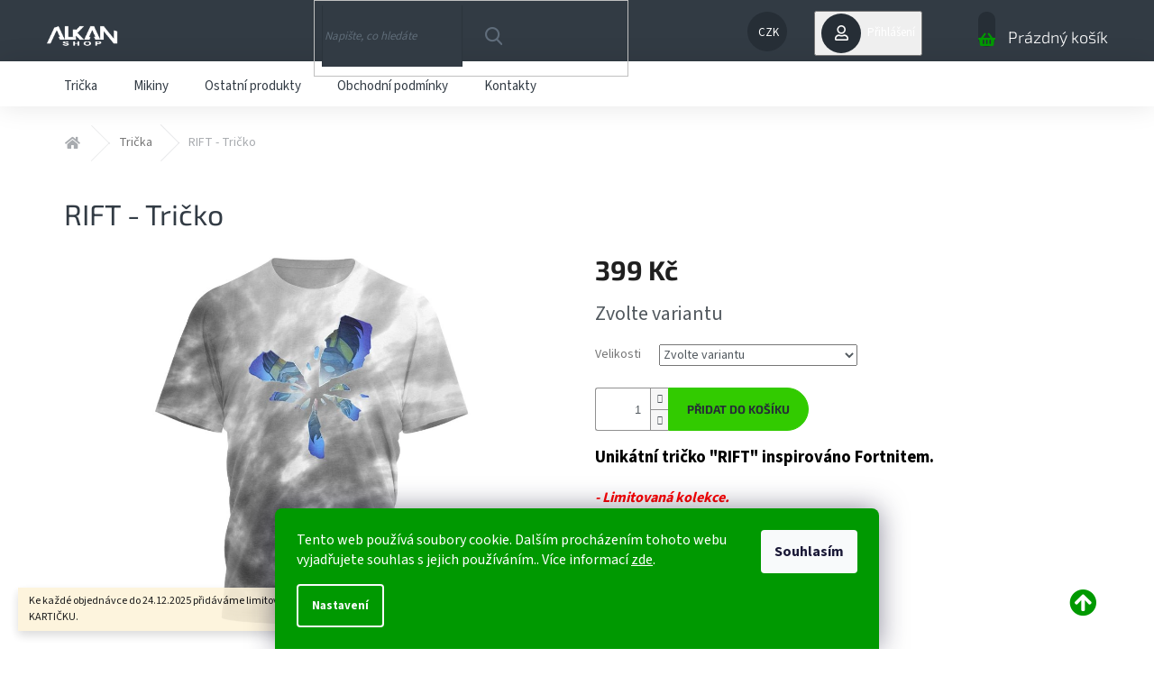

--- FILE ---
content_type: text/html; charset=utf-8
request_url: https://www.alkan.shop/rift/
body_size: 17000
content:
<!doctype html><html lang="cs" dir="ltr" class="header-background-light external-fonts-loaded"><head><meta charset="utf-8" /><meta name="viewport" content="width=device-width,initial-scale=1" /><title>RIFT - Tričko - Alkan.shop</title><link rel="preconnect" href="https://cdn.myshoptet.com" /><link rel="dns-prefetch" href="https://cdn.myshoptet.com" /><link rel="preload" href="https://cdn.myshoptet.com/prj/dist/master/cms/libs/jquery/jquery-1.11.3.min.js" as="script" /><link href="https://cdn.myshoptet.com/prj/dist/master/cms/templates/frontend_templates/shared/css/font-face/source-sans-3.css" rel="stylesheet"><link href="https://cdn.myshoptet.com/prj/dist/master/cms/templates/frontend_templates/shared/css/font-face/exo-2.css" rel="stylesheet"><link href="https://cdn.myshoptet.com/prj/dist/master/shop/dist/font-shoptet-11.css.62c94c7785ff2cea73b2.css" rel="stylesheet"><script>
dataLayer = [];
dataLayer.push({'shoptet' : {
    "pageId": 734,
    "pageType": "productDetail",
    "currency": "CZK",
    "currencyInfo": {
        "decimalSeparator": ",",
        "exchangeRate": 1,
        "priceDecimalPlaces": 2,
        "symbol": "K\u010d",
        "symbolLeft": 0,
        "thousandSeparator": " "
    },
    "language": "cs",
    "projectId": 332595,
    "product": {
        "id": 74,
        "guid": "cbdd64da-2a96-11eb-8531-0cc47a6c9370",
        "hasVariants": true,
        "codes": [
            {
                "code": "74\/9\/1"
            },
            {
                "code": "74\/12\/"
            },
            {
                "code": "74\/XS"
            },
            {
                "code": "74\/S"
            },
            {
                "code": "74\/M"
            },
            {
                "code": "74\/L"
            },
            {
                "code": "74\/XL"
            },
            {
                "code": "74\/XXX"
            },
            {
                "code": "74\/XXL"
            }
        ],
        "name": "RIFT - Tri\u010dko",
        "appendix": "",
        "weight": 0.20000000000000001,
        "currentCategory": "Tri\u010dka",
        "currentCategoryGuid": "ac08bb35-e49d-11eb-ac23-ac1f6b0076ec",
        "defaultCategory": "Tri\u010dka",
        "defaultCategoryGuid": "ac08bb35-e49d-11eb-ac23-ac1f6b0076ec",
        "currency": "CZK",
        "priceWithVat": 399
    },
    "stocks": [
        {
            "id": "ext",
            "title": "Sklad",
            "isDeliveryPoint": 0,
            "visibleOnEshop": 1
        }
    ],
    "cartInfo": {
        "id": null,
        "freeShipping": false,
        "freeShippingFrom": null,
        "leftToFreeGift": {
            "formattedPrice": "0 K\u010d",
            "priceLeft": 0
        },
        "freeGift": false,
        "leftToFreeShipping": {
            "priceLeft": null,
            "dependOnRegion": null,
            "formattedPrice": null
        },
        "discountCoupon": [],
        "getNoBillingShippingPrice": {
            "withoutVat": 0,
            "vat": 0,
            "withVat": 0
        },
        "cartItems": [],
        "taxMode": "ORDINARY"
    },
    "cart": [],
    "customer": {
        "priceRatio": 1,
        "priceListId": 1,
        "groupId": null,
        "registered": false,
        "mainAccount": false
    }
}});
dataLayer.push({'cookie_consent' : {
    "marketing": "denied",
    "analytics": "denied"
}});
document.addEventListener('DOMContentLoaded', function() {
    shoptet.consent.onAccept(function(agreements) {
        if (agreements.length == 0) {
            return;
        }
        dataLayer.push({
            'cookie_consent' : {
                'marketing' : (agreements.includes(shoptet.config.cookiesConsentOptPersonalisation)
                    ? 'granted' : 'denied'),
                'analytics': (agreements.includes(shoptet.config.cookiesConsentOptAnalytics)
                    ? 'granted' : 'denied')
            },
            'event': 'cookie_consent'
        });
    });
});
</script>
<meta property="og:type" content="website"><meta property="og:site_name" content="alkan.shop"><meta property="og:url" content="https://www.alkan.shop/rift/"><meta property="og:title" content="RIFT - Tričko - Alkan.shop"><meta name="author" content="Alkan.shop"><meta name="web_author" content="Shoptet.cz"><meta name="dcterms.rightsHolder" content="www.alkan.shop"><meta name="robots" content="index,follow"><meta property="og:image" content="https://cdn.myshoptet.com/usr/www.alkan.shop/user/shop/big/74_triko-rift.png?61182258"><meta property="og:description" content='RIFT - Tričko. Unikátní tričko "RIFT" inspirováno Fortnitem.- Limitovaná kolekce.Po vyprodání se už nikdy nenaskladní.'><meta name="description" content='RIFT - Tričko. Unikátní tričko "RIFT" inspirováno Fortnitem.- Limitovaná kolekce.Po vyprodání se už nikdy nenaskladní.'><meta property="product:price:amount" content="399"><meta property="product:price:currency" content="CZK"><style>:root {--color-primary: #009901;--color-primary-h: 120;--color-primary-s: 100%;--color-primary-l: 30%;--color-primary-hover: #32cb00;--color-primary-hover-h: 105;--color-primary-hover-s: 100%;--color-primary-hover-l: 40%;--color-secondary: #32cb00;--color-secondary-h: 105;--color-secondary-s: 100%;--color-secondary-l: 40%;--color-secondary-hover: #000000;--color-secondary-hover-h: 0;--color-secondary-hover-s: 0%;--color-secondary-hover-l: 0%;--color-tertiary: #32cb00;--color-tertiary-h: 105;--color-tertiary-s: 100%;--color-tertiary-l: 40%;--color-tertiary-hover: #32cb00;--color-tertiary-hover-h: 105;--color-tertiary-hover-s: 100%;--color-tertiary-hover-l: 40%;--color-header-background: #ffffff;--template-font: "Source Sans 3";--template-headings-font: "Exo 2";--header-background-url: none;--cookies-notice-background: #1A1937;--cookies-notice-color: #F8FAFB;--cookies-notice-button-hover: #f5f5f5;--cookies-notice-link-hover: #27263f;--templates-update-management-preview-mode-content: "Náhled aktualizací šablony je aktivní pro váš prohlížeč."}</style>
    
    <link href="https://cdn.myshoptet.com/prj/dist/master/shop/dist/main-11.less.5a24dcbbdabfd189c152.css" rel="stylesheet" />
        
    <script>var shoptet = shoptet || {};</script>
    <script src="https://cdn.myshoptet.com/prj/dist/master/shop/dist/main-3g-header.js.27c4444ba5dd6be3416d.js"></script>
<!-- User include --><!-- service 437(91) html code header -->
<link rel="stylesheet" href="https://shoptet.tomashlad.eu/user/documents/modul/amber/19011701.css">
<script src="https://shoptet.tomashlad.eu/user/documents/modul/amber/30121802.js"></script>
<link rel="stylesheet" href="https://use.fontawesome.com/releases/v5.6.3/css/all.css">

<style>
.not-working {background-color: black;color:white;width:100%;height:100%;position:fixed;top:0;left:0;z-index:9999999;text-align:center;padding:50px;}
.fade {transition:none;}
.footer-links-icons {display:none;}
.cart-free-shipping {display: flex;position:relative;bottom:0;width:100%;}
.cart-widget-button {padding: 0;}
.cart-free-shipping>div {width: 100%;padding: 10px;}
.p:hover .btn-cart {color: white;}
</style>
<link rel="stylesheet" href="https://cdn.myshoptet.com/usr/shoptet.tomashlad.eu/user/documents/extras/amber/amber-new.css?v=0004"/>
<!-- project html code header -->
<style>
    .latest-contribution-wrapper {
        display: none;
    }
.siteCookies__form {
    background-color: #009901;
}
.siteCookies__text, .siteCookies__text a {
    color: #fff;
}
.homepage-group-title.homepage-products-heading-4.h4 {
    display: none;
}
</style>
<!-- /User include --><link rel="shortcut icon" href="/favicon.ico" type="image/x-icon" /><link rel="canonical" href="https://www.alkan.shop/rift/" />    <!-- Global site tag (gtag.js) - Google Analytics -->
    <script async src="https://www.googletagmanager.com/gtag/js?id=G-7ZESX5D4TT"></script>
    <script>
        
        window.dataLayer = window.dataLayer || [];
        function gtag(){dataLayer.push(arguments);}
        

                    console.debug('default consent data');

            gtag('consent', 'default', {"ad_storage":"denied","analytics_storage":"denied","ad_user_data":"denied","ad_personalization":"denied","wait_for_update":500});
            dataLayer.push({
                'event': 'default_consent'
            });
        
        gtag('js', new Date());

        
                gtag('config', 'G-7ZESX5D4TT', {"groups":"GA4","send_page_view":false,"content_group":"productDetail","currency":"CZK","page_language":"cs"});
        
        
        
        
        
        
                    gtag('event', 'page_view', {"send_to":"GA4","page_language":"cs","content_group":"productDetail","currency":"CZK"});
        
                gtag('set', 'currency', 'CZK');

        gtag('event', 'view_item', {
            "send_to": "UA",
            "items": [
                {
                    "id": "74\/9\/1",
                    "name": "RIFT - Tri\u010dko",
                    "category": "Tri\u010dka",
                                                            "variant": "Velikosti: 9 let",
                                        "price": 329.75
                }
            ]
        });
        
        
        
        
        
                    gtag('event', 'view_item', {"send_to":"GA4","page_language":"cs","content_group":"productDetail","value":329.75,"currency":"CZK","items":[{"item_id":"74\/9\/1","item_name":"RIFT - Tri\u010dko","item_category":"Tri\u010dka","item_variant":"74\/9\/1~Velikosti: 9 let","price":329.75,"quantity":1,"index":0}]});
        
        
        
        
        
        
        
        document.addEventListener('DOMContentLoaded', function() {
            if (typeof shoptet.tracking !== 'undefined') {
                for (var id in shoptet.tracking.bannersList) {
                    gtag('event', 'view_promotion', {
                        "send_to": "UA",
                        "promotions": [
                            {
                                "id": shoptet.tracking.bannersList[id].id,
                                "name": shoptet.tracking.bannersList[id].name,
                                "position": shoptet.tracking.bannersList[id].position
                            }
                        ]
                    });
                }
            }

            shoptet.consent.onAccept(function(agreements) {
                if (agreements.length !== 0) {
                    console.debug('gtag consent accept');
                    var gtagConsentPayload =  {
                        'ad_storage': agreements.includes(shoptet.config.cookiesConsentOptPersonalisation)
                            ? 'granted' : 'denied',
                        'analytics_storage': agreements.includes(shoptet.config.cookiesConsentOptAnalytics)
                            ? 'granted' : 'denied',
                                                                                                'ad_user_data': agreements.includes(shoptet.config.cookiesConsentOptPersonalisation)
                            ? 'granted' : 'denied',
                        'ad_personalization': agreements.includes(shoptet.config.cookiesConsentOptPersonalisation)
                            ? 'granted' : 'denied',
                        };
                    console.debug('update consent data', gtagConsentPayload);
                    gtag('consent', 'update', gtagConsentPayload);
                    dataLayer.push(
                        { 'event': 'update_consent' }
                    );
                }
            });
        });
    </script>
</head><body class="desktop id-734 in-tricka template-11 type-product type-detail one-column-body columns-3 ums_forms_redesign--off ums_a11y_category_page--on ums_discussion_rating_forms--off ums_flags_display_unification--on ums_a11y_login--on mobile-header-version-0"><noscript>
    <style>
        #header {
            padding-top: 0;
            position: relative !important;
            top: 0;
        }
        .header-navigation {
            position: relative !important;
        }
        .overall-wrapper {
            margin: 0 !important;
        }
        body:not(.ready) {
            visibility: visible !important;
        }
    </style>
    <div class="no-javascript">
        <div class="no-javascript__title">Musíte změnit nastavení vašeho prohlížeče</div>
        <div class="no-javascript__text">Podívejte se na: <a href="https://www.google.com/support/bin/answer.py?answer=23852">Jak povolit JavaScript ve vašem prohlížeči</a>.</div>
        <div class="no-javascript__text">Pokud používáte software na blokování reklam, může být nutné povolit JavaScript z této stránky.</div>
        <div class="no-javascript__text">Děkujeme.</div>
    </div>
</noscript>

        <div id="fb-root"></div>
        <script>
            window.fbAsyncInit = function() {
                FB.init({
                    autoLogAppEvents : true,
                    xfbml            : true,
                    version          : 'v24.0'
                });
            };
        </script>
        <script async defer crossorigin="anonymous" src="https://connect.facebook.net/cs_CZ/sdk.js#xfbml=1&version=v24.0"></script>    <div class="siteCookies siteCookies--bottom siteCookies--dark js-siteCookies" role="dialog" data-testid="cookiesPopup" data-nosnippet>
        <div class="siteCookies__form">
            <div class="siteCookies__content">
                <div class="siteCookies__text">
                    Tento web používá soubory cookie. Dalším procházením tohoto webu vyjadřujete souhlas s jejich používáním.. Více informací <a href="http://www.alkan.shop/podminky-ochrany-osobnich-udaju/" target="\">zde</a>.
                </div>
                <p class="siteCookies__links">
                    <button class="siteCookies__link js-cookies-settings" aria-label="Nastavení cookies" data-testid="cookiesSettings">Nastavení</button>
                </p>
            </div>
            <div class="siteCookies__buttonWrap">
                                <button class="siteCookies__button js-cookiesConsentSubmit" value="all" aria-label="Přijmout cookies" data-testid="buttonCookiesAccept">Souhlasím</button>
            </div>
        </div>
        <script>
            document.addEventListener("DOMContentLoaded", () => {
                const siteCookies = document.querySelector('.js-siteCookies');
                document.addEventListener("scroll", shoptet.common.throttle(() => {
                    const st = document.documentElement.scrollTop;
                    if (st > 1) {
                        siteCookies.classList.add('siteCookies--scrolled');
                    } else {
                        siteCookies.classList.remove('siteCookies--scrolled');
                    }
                }, 100));
            });
        </script>
    </div>
<a href="#content" class="skip-link sr-only">Přejít na obsah</a><div class="overall-wrapper"><div class="site-msg information"><div class="container"><div class="text">Ke každé objednávce do 24.12.2025 přidáváme limitovanou PODPISOVOU VÁNOČNÍ KARTIČKU.</div><div class="close js-close-information-msg"></div></div></div><div class="user-action"><div class="container">
    <div class="user-action-in">
                    <div id="login" class="user-action-login popup-widget login-widget" role="dialog" aria-labelledby="loginHeading">
        <div class="popup-widget-inner">
                            <h2 id="loginHeading">Přihlášení k vašemu účtu</h2><div id="customerLogin"><form action="/action/Customer/Login/" method="post" id="formLoginIncluded" class="csrf-enabled formLogin" data-testid="formLogin"><input type="hidden" name="referer" value="" /><div class="form-group"><div class="input-wrapper email js-validated-element-wrapper no-label"><input type="email" name="email" class="form-control" autofocus placeholder="E-mailová adresa (např. jan@novak.cz)" data-testid="inputEmail" autocomplete="email" required /></div></div><div class="form-group"><div class="input-wrapper password js-validated-element-wrapper no-label"><input type="password" name="password" class="form-control" placeholder="Heslo" data-testid="inputPassword" autocomplete="current-password" required /><span class="no-display">Nemůžete vyplnit toto pole</span><input type="text" name="surname" value="" class="no-display" /></div></div><div class="form-group"><div class="login-wrapper"><button type="submit" class="btn btn-secondary btn-text btn-login" data-testid="buttonSubmit">Přihlásit se</button><div class="password-helper"><a href="/registrace/" data-testid="signup" rel="nofollow">Nová registrace</a><a href="/klient/zapomenute-heslo/" rel="nofollow">Zapomenuté heslo</a></div></div></div></form>
</div>                    </div>
    </div>

                            <div id="cart-widget" class="user-action-cart popup-widget cart-widget loader-wrapper" data-testid="popupCartWidget" role="dialog" aria-hidden="true">
    <div class="popup-widget-inner cart-widget-inner place-cart-here">
        <div class="loader-overlay">
            <div class="loader"></div>
        </div>
    </div>

    <div class="cart-widget-button">
        <a href="/kosik/" class="btn btn-conversion" id="continue-order-button" rel="nofollow" data-testid="buttonNextStep">Pokračovat do košíku</a>
    </div>
</div>
            </div>
</div>
</div><div class="top-navigation-bar" data-testid="topNavigationBar">

    <div class="container">

        <div class="top-navigation-contacts">
            <strong>Zákaznická podpora:</strong><a href="tel:731878000" class="project-phone" aria-label="Zavolat na 731878000" data-testid="contactboxPhone"><span>731 878 000</span></a><a href="mailto:alkanshop@seznam.cz" class="project-email" data-testid="contactboxEmail"><span>alkanshop@seznam.cz</span></a>        </div>

                            <div class="top-navigation-menu">
                <div class="top-navigation-menu-trigger"></div>
                <ul class="top-navigation-bar-menu">
                                            <li class="top-navigation-menu-item-39">
                            <a href="/obchodni-podminky/">Obchodní podmínky</a>
                        </li>
                                            <li class="top-navigation-menu-item-691">
                            <a href="/ochrana-osobnich-udaju/">Ochrana osobních údajů </a>
                        </li>
                                            <li class="top-navigation-menu-item-695">
                            <a href="/reklamace-a-vraceni-zbozi/">Reklamace a vrácení zboží</a>
                        </li>
                                            <li class="top-navigation-menu-item-29">
                            <a href="/kontakty/">Kontakty</a>
                        </li>
                                    </ul>
                <ul class="top-navigation-bar-menu-helper"></ul>
            </div>
        
        <div class="top-navigation-tools">
            <div class="responsive-tools">
                <a href="#" class="toggle-window" data-target="search" aria-label="Hledat" data-testid="linkSearchIcon"></a>
                                                            <a href="#" class="toggle-window" data-target="login"></a>
                                                    <a href="#" class="toggle-window" data-target="navigation" aria-label="Menu" data-testid="hamburgerMenu"></a>
            </div>
                <div class="dropdown">
        <span>Ceny v:</span>
        <button id="topNavigationDropdown" type="button" data-toggle="dropdown" aria-haspopup="true" aria-expanded="false">
            CZK
            <span class="caret"></span>
        </button>
        <ul class="dropdown-menu" aria-labelledby="topNavigationDropdown"><li><a href="/action/Currency/changeCurrency/?currencyCode=CZK" rel="nofollow">CZK</a></li><li><a href="/action/Currency/changeCurrency/?currencyCode=EUR" rel="nofollow">EUR</a></li></ul>
    </div>
            <button class="top-nav-button top-nav-button-login toggle-window" type="button" data-target="login" aria-haspopup="dialog" aria-controls="login" aria-expanded="false" data-testid="signin"><span>Přihlášení</span></button>        </div>

    </div>

</div>
<header id="header"><div class="container navigation-wrapper">
    <div class="header-top">
        <div class="site-name-wrapper">
            <div class="site-name"><a href="/" data-testid="linkWebsiteLogo"><img src="https://cdn.myshoptet.com/usr/www.alkan.shop/user/logos/alkanshop_napis_(1).png" alt="Alkan.shop" fetchpriority="low" /></a></div>        </div>
        <div class="search" itemscope itemtype="https://schema.org/WebSite">
            <meta itemprop="headline" content="Trička"/><meta itemprop="url" content="https://www.alkan.shop"/><meta itemprop="text" content="RIFT - Tričko. Unikátní tričko &amp;quot;RIFT&amp;quot; inspirováno Fortnitem.- Limitovaná kolekce.Po vyprodání se už nikdy nenaskladní."/>            <form action="/action/ProductSearch/prepareString/" method="post"
    id="formSearchForm" class="search-form compact-form js-search-main"
    itemprop="potentialAction" itemscope itemtype="https://schema.org/SearchAction" data-testid="searchForm">
    <fieldset>
        <meta itemprop="target"
            content="https://www.alkan.shop/vyhledavani/?string={string}"/>
        <input type="hidden" name="language" value="cs"/>
        
            
<input
    type="search"
    name="string"
        class="query-input form-control search-input js-search-input"
    placeholder="Napište, co hledáte"
    autocomplete="off"
    required
    itemprop="query-input"
    aria-label="Vyhledávání"
    data-testid="searchInput"
>
            <button type="submit" class="btn btn-default" data-testid="searchBtn">Hledat</button>
        
    </fieldset>
</form>
        </div>
        <div class="navigation-buttons">
                
    <a href="/kosik/" class="btn btn-icon toggle-window cart-count" data-target="cart" data-hover="true" data-redirect="true" data-testid="headerCart" rel="nofollow" aria-haspopup="dialog" aria-expanded="false" aria-controls="cart-widget">
        
                <span class="sr-only">Nákupní košík</span>
        
            <span class="cart-price visible-lg-inline-block" data-testid="headerCartPrice">
                                    Prázdný košík                            </span>
        
    
            </a>
        </div>
    </div>
    <nav id="navigation" aria-label="Hlavní menu" data-collapsible="true"><div class="navigation-in menu"><ul class="menu-level-1" role="menubar" data-testid="headerMenuItems"><li class="menu-item-734" role="none"><a href="/tricka/" class="active" data-testid="headerMenuItem" role="menuitem" aria-expanded="false"><b>Trička</b></a></li>
<li class="menu-item-731" role="none"><a href="/mikiny/" data-testid="headerMenuItem" role="menuitem" aria-expanded="false"><b>Mikiny</b></a></li>
<li class="menu-item-737" role="none"><a href="/ostatni-produkty/" data-testid="headerMenuItem" role="menuitem" aria-expanded="false"><b>Ostatní produkty</b></a></li>
<li class="menu-item-39" role="none"><a href="/obchodni-podminky/" data-testid="headerMenuItem" role="menuitem" aria-expanded="false"><b>Obchodní podmínky</b></a></li>
<li class="menu-item-29" role="none"><a href="/kontakty/" data-testid="headerMenuItem" role="menuitem" aria-expanded="false"><b>Kontakty</b></a></li>
</ul></div><span class="navigation-close"></span></nav><div class="menu-helper" data-testid="hamburgerMenu"><span>Více</span></div>
</div></header><!-- / header -->


                    <div class="container breadcrumbs-wrapper">
            <div class="breadcrumbs navigation-home-icon-wrapper" itemscope itemtype="https://schema.org/BreadcrumbList">
                                                                            <span id="navigation-first" data-basetitle="Alkan.shop" itemprop="itemListElement" itemscope itemtype="https://schema.org/ListItem">
                <a href="/" itemprop="item" class="navigation-home-icon"><span class="sr-only" itemprop="name">Domů</span></a>
                <span class="navigation-bullet">/</span>
                <meta itemprop="position" content="1" />
            </span>
                                <span id="navigation-1" itemprop="itemListElement" itemscope itemtype="https://schema.org/ListItem">
                <a href="/tricka/" itemprop="item" data-testid="breadcrumbsSecondLevel"><span itemprop="name">Trička</span></a>
                <span class="navigation-bullet">/</span>
                <meta itemprop="position" content="2" />
            </span>
                                            <span id="navigation-2" itemprop="itemListElement" itemscope itemtype="https://schema.org/ListItem" data-testid="breadcrumbsLastLevel">
                <meta itemprop="item" content="https://www.alkan.shop/rift/" />
                <meta itemprop="position" content="3" />
                <span itemprop="name" data-title="RIFT - Tričko">RIFT - Tričko <span class="appendix"></span></span>
            </span>
            </div>
        </div>
    
<div id="content-wrapper" class="container content-wrapper">
    
    <div class="content-wrapper-in">
                <main id="content" class="content wide">
                                                        <script>
            
            var shoptet = shoptet || {};
            shoptet.variantsUnavailable = shoptet.variantsUnavailable || {};
            
            shoptet.variantsUnavailable.availableVariantsResource = ["17-71","17-41","17-44","17-47","17-50","17-53","17-56","17-59","17-74"]
        </script>
                                                                                                                                                                                                                                                                        
<div class="p-detail" itemscope itemtype="https://schema.org/Product">

    
    <meta itemprop="name" content="RIFT - Tričko" />
    <meta itemprop="category" content="Úvodní stránka &gt; Trička &gt; RIFT - Tričko" />
    <meta itemprop="url" content="https://www.alkan.shop/rift/" />
    <meta itemprop="image" content="https://cdn.myshoptet.com/usr/www.alkan.shop/user/shop/big/74_triko-rift.png?61182258" />
            <meta itemprop="description" content="Unikátní tričko &quot;RIFT&quot; inspirováno Fortnitem.- Limitovaná kolekce.Po vyprodání se už nikdy nenaskladní." />
                                                                                                                                                                                                            
        <div class="p-detail-inner">

        <div class="p-detail-inner-header">
            <h1>
                  RIFT - Tričko            </h1>

                    </div>

        <form action="/action/Cart/addCartItem/" method="post" id="product-detail-form" class="pr-action csrf-enabled" data-testid="formProduct">

            <meta itemprop="productID" content="74" /><meta itemprop="identifier" content="cbdd64da-2a96-11eb-8531-0cc47a6c9370" /><span itemprop="offers" itemscope itemtype="https://schema.org/Offer"><meta itemprop="sku" content="74/9/1" /><link itemprop="availability" href="https://schema.org/OutOfStock" /><meta itemprop="url" content="https://www.alkan.shop/rift/" /><meta itemprop="price" content="399.00" /><meta itemprop="priceCurrency" content="CZK" /><link itemprop="itemCondition" href="https://schema.org/NewCondition" /></span><span itemprop="offers" itemscope itemtype="https://schema.org/Offer"><meta itemprop="sku" content="74/XS" /><link itemprop="availability" href="https://schema.org/OutOfStock" /><meta itemprop="url" content="https://www.alkan.shop/rift/" /><meta itemprop="price" content="399.00" /><meta itemprop="priceCurrency" content="CZK" /><link itemprop="itemCondition" href="https://schema.org/NewCondition" /></span><span itemprop="offers" itemscope itemtype="https://schema.org/Offer"><meta itemprop="sku" content="74/S" /><link itemprop="availability" href="https://schema.org/OutOfStock" /><meta itemprop="url" content="https://www.alkan.shop/rift/" /><meta itemprop="price" content="399.00" /><meta itemprop="priceCurrency" content="CZK" /><link itemprop="itemCondition" href="https://schema.org/NewCondition" /></span><span itemprop="offers" itemscope itemtype="https://schema.org/Offer"><meta itemprop="sku" content="74/M" /><link itemprop="availability" href="https://schema.org/OutOfStock" /><meta itemprop="url" content="https://www.alkan.shop/rift/" /><meta itemprop="price" content="399.00" /><meta itemprop="priceCurrency" content="CZK" /><link itemprop="itemCondition" href="https://schema.org/NewCondition" /></span><span itemprop="offers" itemscope itemtype="https://schema.org/Offer"><meta itemprop="sku" content="74/L" /><link itemprop="availability" href="https://schema.org/OutOfStock" /><meta itemprop="url" content="https://www.alkan.shop/rift/" /><meta itemprop="price" content="399.00" /><meta itemprop="priceCurrency" content="CZK" /><link itemprop="itemCondition" href="https://schema.org/NewCondition" /></span><span itemprop="offers" itemscope itemtype="https://schema.org/Offer"><meta itemprop="sku" content="74/XL" /><link itemprop="availability" href="https://schema.org/OutOfStock" /><meta itemprop="url" content="https://www.alkan.shop/rift/" /><meta itemprop="price" content="399.00" /><meta itemprop="priceCurrency" content="CZK" /><link itemprop="itemCondition" href="https://schema.org/NewCondition" /></span><span itemprop="offers" itemscope itemtype="https://schema.org/Offer"><meta itemprop="sku" content="74/XXL" /><link itemprop="availability" href="https://schema.org/OutOfStock" /><meta itemprop="url" content="https://www.alkan.shop/rift/" /><meta itemprop="price" content="399.00" /><meta itemprop="priceCurrency" content="CZK" /><link itemprop="itemCondition" href="https://schema.org/NewCondition" /></span><span itemprop="offers" itemscope itemtype="https://schema.org/Offer"><meta itemprop="sku" content="74/XXX" /><link itemprop="availability" href="https://schema.org/OutOfStock" /><meta itemprop="url" content="https://www.alkan.shop/rift/" /><meta itemprop="price" content="399.00" /><meta itemprop="priceCurrency" content="CZK" /><link itemprop="itemCondition" href="https://schema.org/NewCondition" /></span><span itemprop="offers" itemscope itemtype="https://schema.org/Offer"><meta itemprop="sku" content="74/12/" /><link itemprop="availability" href="https://schema.org/OutOfStock" /><meta itemprop="url" content="https://www.alkan.shop/rift/" /><meta itemprop="price" content="399.00" /><meta itemprop="priceCurrency" content="CZK" /><link itemprop="itemCondition" href="https://schema.org/NewCondition" /></span><input type="hidden" name="productId" value="74" /><input type="hidden" name="priceId" value="212" /><input type="hidden" name="language" value="cs" />

            <div class="row product-top">

                <div class="col-xs-12">

                    <div class="p-detail-info">
                        
                        
                        
                    </div>

                </div>

                <div class="col-xs-12 col-lg-6 p-image-wrapper">

                    
                    <div class="p-image" style="" data-testid="mainImage">

                        

    


                        

<a href="https://cdn.myshoptet.com/usr/www.alkan.shop/user/shop/big/74_triko-rift.png?61182258" class="p-main-image cloud-zoom" data-href="https://cdn.myshoptet.com/usr/www.alkan.shop/user/shop/orig/74_triko-rift.png?61182258"><img src="https://cdn.myshoptet.com/usr/www.alkan.shop/user/shop/big/74_triko-rift.png?61182258" alt="Triko Rift" width="1024" height="768"  fetchpriority="high" />
</a>                    </div>

                    
    <div class="p-thumbnails-wrapper">

        <div class="p-thumbnails">

            <div class="p-thumbnails-inner">

                <div>
                                                                                        <a href="https://cdn.myshoptet.com/usr/www.alkan.shop/user/shop/big/74_triko-rift.png?61182258" class="p-thumbnail highlighted">
                            <img src="data:image/svg+xml,%3Csvg%20width%3D%22100%22%20height%3D%22100%22%20xmlns%3D%22http%3A%2F%2Fwww.w3.org%2F2000%2Fsvg%22%3E%3C%2Fsvg%3E" alt="Triko Rift" width="100" height="100"  data-src="https://cdn.myshoptet.com/usr/www.alkan.shop/user/shop/related/74_triko-rift.png?61182258" fetchpriority="low" />
                        </a>
                        <a href="https://cdn.myshoptet.com/usr/www.alkan.shop/user/shop/big/74_triko-rift.png?61182258" class="cbox-gal" data-gallery="lightbox[gallery]" data-alt="Triko Rift"></a>
                                                                    <a href="https://cdn.myshoptet.com/usr/www.alkan.shop/user/shop/big/74_image1.jpg?61182258" class="p-thumbnail">
                            <img src="data:image/svg+xml,%3Csvg%20width%3D%22100%22%20height%3D%22100%22%20xmlns%3D%22http%3A%2F%2Fwww.w3.org%2F2000%2Fsvg%22%3E%3C%2Fsvg%3E" alt="image1" width="100" height="100"  data-src="https://cdn.myshoptet.com/usr/www.alkan.shop/user/shop/related/74_image1.jpg?61182258" fetchpriority="low" />
                        </a>
                        <a href="https://cdn.myshoptet.com/usr/www.alkan.shop/user/shop/big/74_image1.jpg?61182258" class="cbox-gal" data-gallery="lightbox[gallery]" data-alt="image1"></a>
                                                                    <a href="https://cdn.myshoptet.com/usr/www.alkan.shop/user/shop/big/74-1_image0.jpg?61182258" class="p-thumbnail">
                            <img src="data:image/svg+xml,%3Csvg%20width%3D%22100%22%20height%3D%22100%22%20xmlns%3D%22http%3A%2F%2Fwww.w3.org%2F2000%2Fsvg%22%3E%3C%2Fsvg%3E" alt="image0" width="100" height="100"  data-src="https://cdn.myshoptet.com/usr/www.alkan.shop/user/shop/related/74-1_image0.jpg?61182258" fetchpriority="low" />
                        </a>
                        <a href="https://cdn.myshoptet.com/usr/www.alkan.shop/user/shop/big/74-1_image0.jpg?61182258" class="cbox-gal" data-gallery="lightbox[gallery]" data-alt="image0"></a>
                                    </div>

            </div>

            <a href="#" class="thumbnail-prev"></a>
            <a href="#" class="thumbnail-next"></a>

        </div>

    </div>


                </div>

                <div class="col-xs-12 col-lg-6 p-info-wrapper">

                    
                    
                        <div class="p-final-price-wrapper">

                                                                                    <strong class="price-final" data-testid="productCardPrice">
                        <span class="price-final-holder">
                    399 Kč
    

            </span>
            </strong>
                                                            <span class="price-measure">
                    
                        </span>
                            

                        </div>

                    
                    
                                                                                    <div class="availability-value" title="Dostupnost">
                                    

                                                <span class="parameter-dependent
 no-display 17-71">
                <span class="availability-label" style="color: #cb0000">
                                            Vyprodáno
                                    </span>
                            </span>
                                            <span class="parameter-dependent
 no-display 17-41">
                <span class="availability-label" style="color: #cb0000">
                                            Vyprodáno
                                    </span>
                            </span>
                                            <span class="parameter-dependent
 no-display 17-44">
                <span class="availability-label" style="color: #cb0000">
                                            Vyprodáno
                                    </span>
                            </span>
                                            <span class="parameter-dependent
 no-display 17-47">
                <span class="availability-label" style="color: #cb0000">
                                            Vyprodáno
                                    </span>
                            </span>
                                            <span class="parameter-dependent
 no-display 17-50">
                <span class="availability-label" style="color: #cb0000">
                                            Vyprodáno
                                    </span>
                            </span>
                                            <span class="parameter-dependent
 no-display 17-53">
                <span class="availability-label" style="color: #cb0000">
                                            Vyprodáno
                                    </span>
                            </span>
                                            <span class="parameter-dependent
 no-display 17-56">
                <span class="availability-label" style="color: #cb0000">
                                            Vyprodáno
                                    </span>
                            </span>
                                            <span class="parameter-dependent
 no-display 17-59">
                <span class="availability-label" style="color: #cb0000">
                                            Vyprodáno
                                    </span>
                            </span>
                                            <span class="parameter-dependent
 no-display 17-74">
                <span class="availability-label" style="color: #cb0000">
                                            Vyprodáno
                                    </span>
                            </span>
                <span class="parameter-dependent default-variant">
            <span class="availability-label">
                Zvolte variantu            </span>
        </span>
                                    </div>
                                                    
                        <table class="detail-parameters">
                            <tbody>
                                                                                            <script>
    shoptet.variantsSplit = shoptet.variantsSplit || {};
    shoptet.variantsSplit.necessaryVariantData = {"17-71":{"name":"RIFT - Tri\u010dko","isNotSoldOut":false,"zeroPrice":0,"id":212,"code":"74\/9\/1","price":"399 K\u010d","standardPrice":"0 K\u010d","actionPriceActive":0,"priceUnformatted":399,"variantImage":{"detail":"https:\/\/cdn.myshoptet.com\/usr\/www.alkan.shop\/user\/shop\/detail\/74_triko-rift.png?61182258","detail_small":"https:\/\/cdn.myshoptet.com\/usr\/www.alkan.shop\/user\/shop\/detail_small\/74_triko-rift.png?61182258","cart":"https:\/\/cdn.myshoptet.com\/usr\/www.alkan.shop\/user\/shop\/related\/74_triko-rift.png?61182258","big":"https:\/\/cdn.myshoptet.com\/usr\/www.alkan.shop\/user\/shop\/big\/74_triko-rift.png?61182258"},"freeShipping":0,"freeBilling":0,"decimalCount":0,"availabilityName":"Vyprod\u00e1no","availabilityColor":"#cb0000","minimumAmount":1,"maximumAmount":10,"quantityDiscountDisabled":true},"17-41":{"name":"RIFT - Tri\u010dko","isNotSoldOut":false,"zeroPrice":0,"id":218,"code":"74\/XS","price":"399 K\u010d","standardPrice":"0 K\u010d","actionPriceActive":0,"priceUnformatted":399,"variantImage":{"detail":"https:\/\/cdn.myshoptet.com\/usr\/www.alkan.shop\/user\/shop\/detail\/74_triko-rift.png?61182258","detail_small":"https:\/\/cdn.myshoptet.com\/usr\/www.alkan.shop\/user\/shop\/detail_small\/74_triko-rift.png?61182258","cart":"https:\/\/cdn.myshoptet.com\/usr\/www.alkan.shop\/user\/shop\/related\/74_triko-rift.png?61182258","big":"https:\/\/cdn.myshoptet.com\/usr\/www.alkan.shop\/user\/shop\/big\/74_triko-rift.png?61182258"},"freeShipping":0,"freeBilling":0,"decimalCount":0,"availabilityName":"Vyprod\u00e1no","availabilityColor":"#cb0000","minimumAmount":1,"maximumAmount":10,"quantityDiscountDisabled":true},"17-44":{"name":"RIFT - Tri\u010dko","isNotSoldOut":false,"zeroPrice":0,"id":221,"code":"74\/S","price":"399 K\u010d","standardPrice":"0 K\u010d","actionPriceActive":0,"priceUnformatted":399,"variantImage":{"detail":"https:\/\/cdn.myshoptet.com\/usr\/www.alkan.shop\/user\/shop\/detail\/74_triko-rift.png?61182258","detail_small":"https:\/\/cdn.myshoptet.com\/usr\/www.alkan.shop\/user\/shop\/detail_small\/74_triko-rift.png?61182258","cart":"https:\/\/cdn.myshoptet.com\/usr\/www.alkan.shop\/user\/shop\/related\/74_triko-rift.png?61182258","big":"https:\/\/cdn.myshoptet.com\/usr\/www.alkan.shop\/user\/shop\/big\/74_triko-rift.png?61182258"},"freeShipping":0,"freeBilling":0,"decimalCount":0,"availabilityName":"Vyprod\u00e1no","availabilityColor":"#cb0000","minimumAmount":1,"maximumAmount":10,"quantityDiscountDisabled":true},"17-47":{"name":"RIFT - Tri\u010dko","isNotSoldOut":false,"zeroPrice":0,"id":224,"code":"74\/M","price":"399 K\u010d","standardPrice":"0 K\u010d","actionPriceActive":0,"priceUnformatted":399,"variantImage":{"detail":"https:\/\/cdn.myshoptet.com\/usr\/www.alkan.shop\/user\/shop\/detail\/74_triko-rift.png?61182258","detail_small":"https:\/\/cdn.myshoptet.com\/usr\/www.alkan.shop\/user\/shop\/detail_small\/74_triko-rift.png?61182258","cart":"https:\/\/cdn.myshoptet.com\/usr\/www.alkan.shop\/user\/shop\/related\/74_triko-rift.png?61182258","big":"https:\/\/cdn.myshoptet.com\/usr\/www.alkan.shop\/user\/shop\/big\/74_triko-rift.png?61182258"},"freeShipping":0,"freeBilling":0,"decimalCount":0,"availabilityName":"Vyprod\u00e1no","availabilityColor":"#cb0000","minimumAmount":1,"maximumAmount":10,"quantityDiscountDisabled":true},"17-50":{"name":"RIFT - Tri\u010dko","isNotSoldOut":false,"zeroPrice":0,"id":227,"code":"74\/L","price":"399 K\u010d","standardPrice":"0 K\u010d","actionPriceActive":0,"priceUnformatted":399,"variantImage":{"detail":"https:\/\/cdn.myshoptet.com\/usr\/www.alkan.shop\/user\/shop\/detail\/74_triko-rift.png?61182258","detail_small":"https:\/\/cdn.myshoptet.com\/usr\/www.alkan.shop\/user\/shop\/detail_small\/74_triko-rift.png?61182258","cart":"https:\/\/cdn.myshoptet.com\/usr\/www.alkan.shop\/user\/shop\/related\/74_triko-rift.png?61182258","big":"https:\/\/cdn.myshoptet.com\/usr\/www.alkan.shop\/user\/shop\/big\/74_triko-rift.png?61182258"},"freeShipping":0,"freeBilling":0,"decimalCount":0,"availabilityName":"Vyprod\u00e1no","availabilityColor":"#cb0000","minimumAmount":1,"maximumAmount":10,"quantityDiscountDisabled":true},"17-53":{"name":"RIFT - Tri\u010dko","isNotSoldOut":false,"zeroPrice":0,"id":230,"code":"74\/XL","price":"399 K\u010d","standardPrice":"0 K\u010d","actionPriceActive":0,"priceUnformatted":399,"variantImage":{"detail":"https:\/\/cdn.myshoptet.com\/usr\/www.alkan.shop\/user\/shop\/detail\/74_triko-rift.png?61182258","detail_small":"https:\/\/cdn.myshoptet.com\/usr\/www.alkan.shop\/user\/shop\/detail_small\/74_triko-rift.png?61182258","cart":"https:\/\/cdn.myshoptet.com\/usr\/www.alkan.shop\/user\/shop\/related\/74_triko-rift.png?61182258","big":"https:\/\/cdn.myshoptet.com\/usr\/www.alkan.shop\/user\/shop\/big\/74_triko-rift.png?61182258"},"freeShipping":0,"freeBilling":0,"decimalCount":0,"availabilityName":"Vyprod\u00e1no","availabilityColor":"#cb0000","minimumAmount":1,"maximumAmount":10,"quantityDiscountDisabled":true},"17-56":{"name":"RIFT - Tri\u010dko","isNotSoldOut":false,"zeroPrice":0,"id":293,"code":"74\/XXL","price":"399 K\u010d","standardPrice":"0 K\u010d","actionPriceActive":0,"priceUnformatted":399,"variantImage":{"detail":"https:\/\/cdn.myshoptet.com\/usr\/www.alkan.shop\/user\/shop\/detail\/74_triko-rift.png?61182258","detail_small":"https:\/\/cdn.myshoptet.com\/usr\/www.alkan.shop\/user\/shop\/detail_small\/74_triko-rift.png?61182258","cart":"https:\/\/cdn.myshoptet.com\/usr\/www.alkan.shop\/user\/shop\/related\/74_triko-rift.png?61182258","big":"https:\/\/cdn.myshoptet.com\/usr\/www.alkan.shop\/user\/shop\/big\/74_triko-rift.png?61182258"},"freeShipping":0,"freeBilling":0,"decimalCount":0,"availabilityName":"Vyprod\u00e1no","availabilityColor":"#cb0000","minimumAmount":1,"maximumAmount":10,"quantityDiscountDisabled":true},"17-59":{"name":"RIFT - Tri\u010dko","isNotSoldOut":false,"zeroPrice":0,"id":236,"code":"74\/XXX","price":"399 K\u010d","standardPrice":"0 K\u010d","actionPriceActive":0,"priceUnformatted":399,"variantImage":{"detail":"https:\/\/cdn.myshoptet.com\/usr\/www.alkan.shop\/user\/shop\/detail\/74_triko-rift.png?61182258","detail_small":"https:\/\/cdn.myshoptet.com\/usr\/www.alkan.shop\/user\/shop\/detail_small\/74_triko-rift.png?61182258","cart":"https:\/\/cdn.myshoptet.com\/usr\/www.alkan.shop\/user\/shop\/related\/74_triko-rift.png?61182258","big":"https:\/\/cdn.myshoptet.com\/usr\/www.alkan.shop\/user\/shop\/big\/74_triko-rift.png?61182258"},"freeShipping":0,"freeBilling":0,"decimalCount":0,"availabilityName":"Vyprod\u00e1no","availabilityColor":"#cb0000","minimumAmount":1,"maximumAmount":10,"quantityDiscountDisabled":true},"17-74":{"name":"RIFT - Tri\u010dko","isNotSoldOut":false,"zeroPrice":0,"id":215,"code":"74\/12\/","price":"399 K\u010d","standardPrice":"0 K\u010d","actionPriceActive":0,"priceUnformatted":399,"variantImage":{"detail":"https:\/\/cdn.myshoptet.com\/usr\/www.alkan.shop\/user\/shop\/detail\/74_triko-rift.png?61182258","detail_small":"https:\/\/cdn.myshoptet.com\/usr\/www.alkan.shop\/user\/shop\/detail_small\/74_triko-rift.png?61182258","cart":"https:\/\/cdn.myshoptet.com\/usr\/www.alkan.shop\/user\/shop\/related\/74_triko-rift.png?61182258","big":"https:\/\/cdn.myshoptet.com\/usr\/www.alkan.shop\/user\/shop\/big\/74_triko-rift.png?61182258"},"freeShipping":0,"freeBilling":0,"decimalCount":0,"availabilityName":"Vyprod\u00e1no","availabilityColor":"#cb0000","minimumAmount":1,"maximumAmount":10,"quantityDiscountDisabled":true}};
</script>
                                                                    <tr class="variant-list variant-not-chosen-anchor">
                                        <th>
                                                Velikosti
                                        </th>
                                        <td>
                                                                                            <select name="parameterValueId[17]" class="hidden-split-parameter parameter-id-17" id="parameter-id-17" data-parameter-id="17" data-parameter-name="Velikosti" data-testid="selectVariant_17"><option value="" data-choose="true" data-index="0">Zvolte variantu</option><option value="71" data-index="1">9 let</option><option value="41" data-index="2">XS</option><option value="44" data-index="3">S</option><option value="47" data-index="4">M</option><option value="50" data-index="5">L</option><option value="53" data-index="6">XL</option><option value="56" data-index="7">XXL</option><option value="59" data-index="8">XXXL</option><option value="74" data-index="9">11/12</option></select>
                                                                                    </td>
                                    </tr>
                                                                <tr>
                                    <td colspan="2">
                                        <div id="jsUnavailableCombinationMessage" class="no-display">
    Zvolená varianta není k dispozici. <a href="#" id="jsSplitVariantsReset">Reset vybraných parametrů</a>.
</div>
                                    </td>
                                </tr>
                            
                            
                            
                                                                                    </tbody>
                        </table>

                                                                            
                            <div class="add-to-cart" data-testid="divAddToCart">
                
<span class="quantity">
    <span
        class="increase-tooltip js-increase-tooltip"
        data-trigger="manual"
        data-container="body"
        data-original-title="Není možné zakoupit více než 10 ks."
        aria-hidden="true"
        role="tooltip"
        data-testid="tooltip">
    </span>

    <span
        class="decrease-tooltip js-decrease-tooltip"
        data-trigger="manual"
        data-container="body"
        data-original-title="Minimální množství, které lze zakoupit, je 1 ks."
        aria-hidden="true"
        role="tooltip"
        data-testid="tooltip">
    </span>
    <label>
        <input
            type="number"
            name="amount"
            value="1"
            class="amount"
            autocomplete="off"
            data-decimals="0"
                        step="1"
            min="1"
            max="10"
            aria-label="Množství"
            data-testid="cartAmount"/>
    </label>

    <button
        class="increase"
        type="button"
        aria-label="Zvýšit množství o 1"
        data-testid="increase">
            <span class="increase__sign">&plus;</span>
    </button>

    <button
        class="decrease"
        type="button"
        aria-label="Snížit množství o 1"
        data-testid="decrease">
            <span class="decrease__sign">&minus;</span>
    </button>
</span>
                    
    <button type="submit" class="btn btn-lg btn-conversion add-to-cart-button" data-testid="buttonAddToCart" aria-label="Přidat do košíku RIFT - Tričko">Přidat do košíku</button>

            </div>
                    
                    
                    

                                            <div class="p-short-description" data-testid="productCardShortDescr">
                            <p><span style="font-size: 14pt;"><strong><span style="color: #000000;">Unikátní tričko "RIFT" inspirováno Fortnitem.<br /><br /><span style="font-size: 12pt;"><em><span style="color: #ff0000;">- Limitovaná kolekce.</span><br /><span color="#000000">Po vyprodání se už nikdy nenaskladní.</span></em></span><br /></span></strong></span></p>
                        </div>
                    
                                            <p data-testid="productCardDescr">
                            <a href="#description" class="chevron-after chevron-down-after" data-toggle="tab" data-external="1" data-force-scroll="true">Detailní informace</a>
                        </p>
                    
                    <div class="social-buttons-wrapper">
                        <div class="link-icons" data-testid="productDetailActionIcons">
    <a href="#" class="link-icon print" title="Tisknout produkt"><span>Tisk</span></a>
    <a href="/rift:dotaz/" class="link-icon chat" title="Mluvit s prodejcem" rel="nofollow"><span>Zeptat se</span></a>
                <a href="#" class="link-icon share js-share-buttons-trigger" title="Sdílet produkt"><span>Sdílet</span></a>
    </div>
                            <div class="social-buttons no-display">
                    <div class="twitter">
                <script>
        window.twttr = (function(d, s, id) {
            var js, fjs = d.getElementsByTagName(s)[0],
                t = window.twttr || {};
            if (d.getElementById(id)) return t;
            js = d.createElement(s);
            js.id = id;
            js.src = "https://platform.twitter.com/widgets.js";
            fjs.parentNode.insertBefore(js, fjs);
            t._e = [];
            t.ready = function(f) {
                t._e.push(f);
            };
            return t;
        }(document, "script", "twitter-wjs"));
        </script>

<a
    href="https://twitter.com/share"
    class="twitter-share-button"
        data-lang="cs"
    data-url="https://www.alkan.shop/rift/"
>Tweet</a>

            </div>
                    <div class="facebook">
                <div
            data-layout="button"
        class="fb-share-button"
    >
</div>

            </div>
                                <div class="close-wrapper">
        <a href="#" class="close-after js-share-buttons-trigger" title="Sdílet produkt">Zavřít</a>
    </div>

            </div>
                    </div>

                    
                </div>

            </div>

        </form>
    </div>

    
        
    
        
    <div class="shp-tabs-wrapper p-detail-tabs-wrapper">
        <div class="row">
            <div class="col-sm-12 shp-tabs-row responsive-nav">
                <div class="shp-tabs-holder">
    <ul id="p-detail-tabs" class="shp-tabs p-detail-tabs visible-links" role="tablist">
                            <li class="shp-tab active" data-testid="tabDescription">
                <a href="#description" class="shp-tab-link" role="tab" data-toggle="tab">Popis</a>
            </li>
                                                                                                                                 </ul>
</div>
            </div>
            <div class="col-sm-12 ">
                <div id="tab-content" class="tab-content">
                                                                                                            <div id="description" class="tab-pane fade in active" role="tabpanel">
        <div class="description-inner">
            <div class="basic-description">
                <h3>Detailní popis produktu</h3>
                                    <p><span style="color: #000000;"><br /><span style="font-size: 12pt;"> Tričko vybírejte podle<strong> TABULKY VELIKOSTÍ</strong>, jelikož <strong>NEJSOU TOTOŽNÉ</strong> z předchozí kolekce. K tričku se prosím chovejte šetrně. Ideální <strong>teplota pro praní je 30°C</strong> a vždy ho vkládejte do pračky <strong>NARUBY </strong>a<strong> NEVKLÁDEJTE DO SUŠIČKY</strong>. Tričko je vyrobeno ze 100% bavlny a má digitální potisk na batikovaném ( černo - bílem ) povrchu, který je každým kusem unikátní, tudíž nikdy <strong>není totožný jako na náhledovém obrázku</strong>,<strong>&nbsp;který je pouze ilustrační.</strong></span></span></p>
<p><span style="color: #000000; font-size: 12pt;">Tabulka velikostí:</span></p>
<table style="height: 93px;" width="546">
<tbody>
<tr>
<td style="width: 54px;"><strong><span style="color: #000000;">Velikost</span></strong></td>
<td style="width: 54px;"><strong><span style="color: #000000;">&nbsp;&nbsp;9/10</span></strong></td>
<td style="width: 54px;"><strong><span style="color: #000000;">&nbsp;11/12</span></strong></td>
<td style="width: 54px;"><strong><span style="color: #000000;">&nbsp;XS</span></strong></td>
<td style="width: 54px;"><strong><span style="color: #000000;">&nbsp;S</span></strong></td>
<td style="width: 55px;"><strong><span style="color: #000000;">&nbsp;M</span></strong></td>
<td style="width: 55px;"><strong><span style="color: #000000;">&nbsp;L</span></strong></td>
<td style="width: 55px;"><strong><span style="color: #000000;">&nbsp;XL</span></strong></td>
<td style="width: 55px;"><strong><span style="color: #000000;">&nbsp;XXL</span></strong></td>
<td style="width: 55px;"><strong><span style="color: #000000;">&nbsp;XXXL</span></strong></td>
</tr>
<tr>
<td style="width: 54px;"><strong><span style="color: #000000;">Šířka</span></strong></td>
<td style="width: 54px;"><span style="color: #000000;">&nbsp;40</span></td>
<td style="width: 54px;"><span style="color: #000000;">&nbsp;44</span></td>
<td style="width: 54px;"><span style="color: #000000;">&nbsp;45</span></td>
<td style="width: 54px;"><span style="color: #000000;">&nbsp;47</span></td>
<td style="width: 55px;"><span style="color: #000000;">&nbsp;50</span></td>
<td style="width: 55px;"><span style="color: #000000;">&nbsp;52</span></td>
<td style="width: 55px;"><span style="color: #000000;">&nbsp;56</span></td>
<td style="width: 55px;"><span style="color: #000000;">&nbsp;62</span></td>
<td style="width: 55px;"><span style="color: #000000;">&nbsp;64</span></td>
</tr>
<tr>
<td style="width: 54px;"><strong><span style="color: #000000;">Výška</span></strong></td>
<td style="width: 54px;"><span style="color: #000000;">&nbsp;53</span></td>
<td style="width: 54px;"><span style="color: #000000;">&nbsp;54</span></td>
<td style="width: 54px;"><span style="color: #000000;">&nbsp;63</span></td>
<td style="width: 54px;"><span style="color: #000000;">&nbsp;67</span></td>
<td style="width: 55px;"><span style="color: #000000;">&nbsp;70</span></td>
<td style="width: 55px;"><span style="color: #000000;">&nbsp;74</span></td>
<td style="width: 55px;"><span style="color: #000000;">&nbsp;75</span></td>
<td style="width: 55px;"><span style="color: #000000;">&nbsp;78</span></td>
<td style="width: 55px;"><span style="color: #000000;">&nbsp;80</span></td>
</tr>
</tbody>
</table>
<p><br /><br /><em><span style="color: #000000;">Alkan má na sobě velikost L&nbsp;a měří - 175 cm.<br /><br /></span></em></p>
<p><br /><span style="color: #000000;"><em><strong>Fotogalerie je ilustrační.</strong><br />Tolerance&nbsp;na všechny rozměry +/- 1,5 cm.</em><br /><br /><em>Potisk je vytvořen Digitálně.</em><br /><em>Složení: 100% bavlna.</em><br /></span></p>
                            </div>
            
    
        </div>
    </div>
                                                                                                                                                                                                        </div>
            </div>
        </div>
    </div>

</div>
                    </main>
    </div>
    
            
    
</div>
        
        
                            <footer id="footer">
                    <h2 class="sr-only">Zápatí</h2>
                    
                                                                <div class="container footer-rows">
                            
    

<div class="site-name"><a href="/" data-testid="linkWebsiteLogo"><img src="data:image/svg+xml,%3Csvg%20width%3D%221%22%20height%3D%221%22%20xmlns%3D%22http%3A%2F%2Fwww.w3.org%2F2000%2Fsvg%22%3E%3C%2Fsvg%3E" alt="Alkan.shop" data-src="https://cdn.myshoptet.com/usr/www.alkan.shop/user/logos/alkanshop_napis_(1).png" fetchpriority="low" /></a></div>
<div class="custom-footer elements-2">
                    
                
        <div class="custom-footer__contact ">
                                                                                                            <h4><span>Kontakt</span></h4>


    <div class="contact-box no-image" data-testid="contactbox">
                
        <ul>
                            <li>
                    <span class="mail" data-testid="contactboxEmail">
                                                    <a href="mailto:alkanshop&#64;seznam.cz">alkanshop<!---->&#64;<!---->seznam.cz</a>
                                            </span>
                </li>
            
                            <li>
                    <span class="tel">
                                                                                <a href="tel:731878000" aria-label="Zavolat na 731878000" data-testid="contactboxPhone">
                                731 878 000
                            </a>
                                            </span>
                </li>
            
            
            

                
                
                                    <li>
                        <span class="instagram">
                            <a href="https://www.instagram.com/alkan_hraje/" title="Instagram" target="_blank" data-testid="contactboxInstagram">alkan_hraje</a>
                        </span>
                    </li>
                
                
                
                
                
            

        </ul>

    </div>


<script type="application/ld+json">
    {
        "@context" : "https://schema.org",
        "@type" : "Organization",
        "name" : "Alkan.shop",
        "url" : "https://www.alkan.shop",
                "employee" : "Alkan",
                    "email" : "alkanshop@seznam.cz",
                            "telephone" : "731 878 000",
                                
                                                                        "sameAs" : ["\", \"\", \"https://www.instagram.com/alkan_hraje/"]
            }
</script>

                                                        </div>
                    
                
        <div class="custom-footer__articles ">
                                                                                                                        <h4><span>Informace pro vás</span></h4>
    <ul>
                    <li><a href="/obchodni-podminky/">Obchodní podmínky</a></li>
                    <li><a href="/ochrana-osobnich-udaju/">Ochrana osobních údajů </a></li>
                    <li><a href="/reklamace-a-vraceni-zbozi/">Reklamace a vrácení zboží</a></li>
                    <li><a href="/kontakty/">Kontakty</a></li>
            </ul>

                                                        </div>
    </div>
                        </div>
                                        
            
                    
                        <div class="container footer-bottom">
                            <span id="signature" style="display: inline-block !important; visibility: visible !important;"><a href="https://www.shoptet.cz/?utm_source=footer&utm_medium=link&utm_campaign=create_by_shoptet" class="image" target="_blank"><img src="data:image/svg+xml,%3Csvg%20width%3D%2217%22%20height%3D%2217%22%20xmlns%3D%22http%3A%2F%2Fwww.w3.org%2F2000%2Fsvg%22%3E%3C%2Fsvg%3E" data-src="https://cdn.myshoptet.com/prj/dist/master/cms/img/common/logo/shoptetLogo.svg" width="17" height="17" alt="Shoptet" class="vam" fetchpriority="low" /></a><a href="https://www.shoptet.cz/?utm_source=footer&utm_medium=link&utm_campaign=create_by_shoptet" class="title" target="_blank">Vytvořil Shoptet</a></span>
                            <span class="copyright" data-testid="textCopyright">
                                Copyright 2026 <strong>Alkan.shop</strong>. Všechna práva vyhrazena.                                                            </span>
                        </div>
                    
                    
                                            
                </footer>
                <!-- / footer -->
                    
        </div>
        <!-- / overall-wrapper -->

                    <script src="https://cdn.myshoptet.com/prj/dist/master/cms/libs/jquery/jquery-1.11.3.min.js"></script>
                <script>var shoptet = shoptet || {};shoptet.abilities = {"about":{"generation":3,"id":"11"},"config":{"category":{"product":{"image_size":"detail"}},"navigation_breakpoint":767,"number_of_active_related_products":4,"product_slider":{"autoplay":false,"autoplay_speed":3000,"loop":true,"navigation":true,"pagination":true,"shadow_size":0}},"elements":{"recapitulation_in_checkout":true},"feature":{"directional_thumbnails":false,"extended_ajax_cart":false,"extended_search_whisperer":false,"fixed_header":false,"images_in_menu":true,"product_slider":false,"simple_ajax_cart":true,"smart_labels":false,"tabs_accordion":false,"tabs_responsive":true,"top_navigation_menu":true,"user_action_fullscreen":false}};shoptet.design = {"template":{"name":"Classic","colorVariant":"11-one"},"layout":{"homepage":"catalog3","subPage":"catalog3","productDetail":"catalog3"},"colorScheme":{"conversionColor":"#32cb00","conversionColorHover":"#000000","color1":"#009901","color2":"#32cb00","color3":"#32cb00","color4":"#32cb00"},"fonts":{"heading":"Exo 2","text":"Source Sans 3"},"header":{"backgroundImage":null,"image":null,"logo":"https:\/\/www.alkan.shopuser\/logos\/alkanshop_napis_(1).png","color":"#ffffff"},"background":{"enabled":false,"color":null,"image":null}};shoptet.config = {};shoptet.events = {};shoptet.runtime = {};shoptet.content = shoptet.content || {};shoptet.updates = {};shoptet.messages = [];shoptet.messages['lightboxImg'] = "Obrázek";shoptet.messages['lightboxOf'] = "z";shoptet.messages['more'] = "Více";shoptet.messages['cancel'] = "Zrušit";shoptet.messages['removedItem'] = "Položka byla odstraněna z košíku.";shoptet.messages['discountCouponWarning'] = "Zapomněli jste uplatnit slevový kupón. Pro pokračování jej uplatněte pomocí tlačítka vedle vstupního pole, nebo jej smažte.";shoptet.messages['charsNeeded'] = "Prosím, použijte minimálně 3 znaky!";shoptet.messages['invalidCompanyId'] = "Neplané IČ, povoleny jsou pouze číslice";shoptet.messages['needHelp'] = "Potřebujete pomoc?";shoptet.messages['showContacts'] = "Zobrazit kontakty";shoptet.messages['hideContacts'] = "Skrýt kontakty";shoptet.messages['ajaxError'] = "Došlo k chybě; obnovte prosím stránku a zkuste to znovu.";shoptet.messages['variantWarning'] = "Zvolte prosím variantu produktu.";shoptet.messages['chooseVariant'] = "Zvolte variantu";shoptet.messages['unavailableVariant'] = "Tato varianta není dostupná a není možné ji objednat.";shoptet.messages['withVat'] = "včetně DPH";shoptet.messages['withoutVat'] = "bez DPH";shoptet.messages['toCart'] = "Do košíku";shoptet.messages['emptyCart'] = "Prázdný košík";shoptet.messages['change'] = "Změnit";shoptet.messages['chosenBranch'] = "Zvolená pobočka";shoptet.messages['validatorRequired'] = "Povinné pole";shoptet.messages['validatorEmail'] = "Prosím vložte platnou e-mailovou adresu";shoptet.messages['validatorUrl'] = "Prosím vložte platnou URL adresu";shoptet.messages['validatorDate'] = "Prosím vložte platné datum";shoptet.messages['validatorNumber'] = "Vložte číslo";shoptet.messages['validatorDigits'] = "Prosím vložte pouze číslice";shoptet.messages['validatorCheckbox'] = "Zadejte prosím všechna povinná pole";shoptet.messages['validatorConsent'] = "Bez souhlasu nelze odeslat.";shoptet.messages['validatorPassword'] = "Hesla se neshodují";shoptet.messages['validatorInvalidPhoneNumber'] = "Vyplňte prosím platné telefonní číslo bez předvolby.";shoptet.messages['validatorInvalidPhoneNumberSuggestedRegion'] = "Neplatné číslo — navržený region: %1";shoptet.messages['validatorInvalidCompanyId'] = "Neplatné IČ, musí být ve tvaru jako %1";shoptet.messages['validatorFullName'] = "Nezapomněli jste příjmení?";shoptet.messages['validatorHouseNumber'] = "Prosím zadejte správné číslo domu";shoptet.messages['validatorZipCode'] = "Zadané PSČ neodpovídá zvolené zemi";shoptet.messages['validatorShortPhoneNumber'] = "Telefonní číslo musí mít min. 8 znaků";shoptet.messages['choose-personal-collection'] = "Prosím vyberte místo doručení u osobního odběru, není zvoleno.";shoptet.messages['choose-external-shipping'] = "Upřesněte prosím vybraný způsob dopravy";shoptet.messages['choose-ceska-posta'] = "Pobočka České Pošty není určena, zvolte prosím některou";shoptet.messages['choose-hupostPostaPont'] = "Pobočka Maďarské pošty není vybrána, zvolte prosím nějakou";shoptet.messages['choose-postSk'] = "Pobočka Slovenské pošty není zvolena, vyberte prosím některou";shoptet.messages['choose-ulozenka'] = "Pobočka Uloženky nebyla zvolena, prosím vyberte některou";shoptet.messages['choose-zasilkovna'] = "Pobočka Zásilkovny nebyla zvolena, prosím vyberte některou";shoptet.messages['choose-ppl-cz'] = "Pobočka PPL ParcelShop nebyla vybrána, vyberte prosím jednu";shoptet.messages['choose-glsCz'] = "Pobočka GLS ParcelShop nebyla zvolena, prosím vyberte některou";shoptet.messages['choose-dpd-cz'] = "Ani jedna z poboček služby DPD Parcel Shop nebyla zvolená, prosím vyberte si jednu z možností.";shoptet.messages['watchdogType'] = "Je zapotřebí vybrat jednu z možností u sledování produktu.";shoptet.messages['watchdog-consent-required'] = "Musíte zaškrtnout všechny povinné souhlasy";shoptet.messages['watchdogEmailEmpty'] = "Prosím vyplňte e-mail";shoptet.messages['privacyPolicy'] = 'Musíte souhlasit s ochranou osobních údajů';shoptet.messages['amountChanged'] = '(množství bylo změněno)';shoptet.messages['unavailableCombination'] = 'Není k dispozici v této kombinaci';shoptet.messages['specifyShippingMethod'] = 'Upřesněte dopravu';shoptet.messages['PIScountryOptionMoreBanks'] = 'Možnost platby z %1 bank';shoptet.messages['PIScountryOptionOneBank'] = 'Možnost platby z 1 banky';shoptet.messages['PIScurrencyInfoCZK'] = 'V měně CZK lze zaplatit pouze prostřednictvím českých bank.';shoptet.messages['PIScurrencyInfoHUF'] = 'V měně HUF lze zaplatit pouze prostřednictvím maďarských bank.';shoptet.messages['validatorVatIdWaiting'] = "Ověřujeme";shoptet.messages['validatorVatIdValid'] = "Ověřeno";shoptet.messages['validatorVatIdInvalid'] = "DIČ se nepodařilo ověřit, i přesto můžete objednávku dokončit";shoptet.messages['validatorVatIdInvalidOrderForbid'] = "Zadané DIČ nelze nyní ověřit, protože služba ověřování je dočasně nedostupná. Zkuste opakovat zadání později, nebo DIČ vymažte s vaši objednávku dokončete v režimu OSS. Případně kontaktujte prodejce.";shoptet.messages['validatorVatIdInvalidOssRegime'] = "Zadané DIČ nemůže být ověřeno, protože služba ověřování je dočasně nedostupná. Vaše objednávka bude dokončena v režimu OSS. Případně kontaktujte prodejce.";shoptet.messages['previous'] = "Předchozí";shoptet.messages['next'] = "Následující";shoptet.messages['close'] = "Zavřít";shoptet.messages['imageWithoutAlt'] = "Tento obrázek nemá popisek";shoptet.messages['newQuantity'] = "Nové množství:";shoptet.messages['currentQuantity'] = "Aktuální množství:";shoptet.messages['quantityRange'] = "Prosím vložte číslo v rozmezí %1 a %2";shoptet.messages['skipped'] = "Přeskočeno";shoptet.messages.validator = {};shoptet.messages.validator.nameRequired = "Zadejte jméno a příjmení.";shoptet.messages.validator.emailRequired = "Zadejte e-mailovou adresu (např. jan.novak@example.com).";shoptet.messages.validator.phoneRequired = "Zadejte telefonní číslo.";shoptet.messages.validator.messageRequired = "Napište komentář.";shoptet.messages.validator.descriptionRequired = shoptet.messages.validator.messageRequired;shoptet.messages.validator.captchaRequired = "Vyplňte bezpečnostní kontrolu.";shoptet.messages.validator.consentsRequired = "Potvrďte svůj souhlas.";shoptet.messages.validator.scoreRequired = "Zadejte počet hvězdiček.";shoptet.messages.validator.passwordRequired = "Zadejte heslo, které bude obsahovat min. 4 znaky.";shoptet.messages.validator.passwordAgainRequired = shoptet.messages.validator.passwordRequired;shoptet.messages.validator.currentPasswordRequired = shoptet.messages.validator.passwordRequired;shoptet.messages.validator.birthdateRequired = "Zadejte datum narození.";shoptet.messages.validator.billFullNameRequired = "Zadejte jméno a příjmení.";shoptet.messages.validator.deliveryFullNameRequired = shoptet.messages.validator.billFullNameRequired;shoptet.messages.validator.billStreetRequired = "Zadejte název ulice.";shoptet.messages.validator.deliveryStreetRequired = shoptet.messages.validator.billStreetRequired;shoptet.messages.validator.billHouseNumberRequired = "Zadejte číslo domu.";shoptet.messages.validator.deliveryHouseNumberRequired = shoptet.messages.validator.billHouseNumberRequired;shoptet.messages.validator.billZipRequired = "Zadejte PSČ.";shoptet.messages.validator.deliveryZipRequired = shoptet.messages.validator.billZipRequired;shoptet.messages.validator.billCityRequired = "Zadejte název města.";shoptet.messages.validator.deliveryCityRequired = shoptet.messages.validator.billCityRequired;shoptet.messages.validator.companyIdRequired = "Zadejte IČ.";shoptet.messages.validator.vatIdRequired = "Zadejte DIČ.";shoptet.messages.validator.billCompanyRequired = "Zadejte název společnosti.";shoptet.messages['loading'] = "Načítám…";shoptet.messages['stillLoading'] = "Stále načítám…";shoptet.messages['loadingFailed'] = "Načtení se nezdařilo. Zkuste to znovu.";shoptet.messages['productsSorted'] = "Produkty seřazeny.";shoptet.messages['formLoadingFailed'] = "Formulář se nepodařilo načíst. Zkuste to prosím znovu.";shoptet.messages.moreInfo = "Více informací";shoptet.config.orderingProcess = {active: false,step: false};shoptet.config.documentsRounding = '3';shoptet.config.documentPriceDecimalPlaces = '0';shoptet.config.thousandSeparator = ' ';shoptet.config.decSeparator = ',';shoptet.config.decPlaces = '2';shoptet.config.decPlacesSystemDefault = '2';shoptet.config.currencySymbol = 'Kč';shoptet.config.currencySymbolLeft = '0';shoptet.config.defaultVatIncluded = 1;shoptet.config.defaultProductMaxAmount = 9999;shoptet.config.inStockAvailabilityId = -1;shoptet.config.defaultProductMaxAmount = 9999;shoptet.config.inStockAvailabilityId = -1;shoptet.config.cartActionUrl = '/action/Cart';shoptet.config.advancedOrderUrl = '/action/Cart/GetExtendedOrder/';shoptet.config.cartContentUrl = '/action/Cart/GetCartContent/';shoptet.config.stockAmountUrl = '/action/ProductStockAmount/';shoptet.config.addToCartUrl = '/action/Cart/addCartItem/';shoptet.config.removeFromCartUrl = '/action/Cart/deleteCartItem/';shoptet.config.updateCartUrl = '/action/Cart/setCartItemAmount/';shoptet.config.addDiscountCouponUrl = '/action/Cart/addDiscountCoupon/';shoptet.config.setSelectedGiftUrl = '/action/Cart/setSelectedGift/';shoptet.config.rateProduct = '/action/ProductDetail/RateProduct/';shoptet.config.customerDataUrl = '/action/OrderingProcess/step2CustomerAjax/';shoptet.config.registerUrl = '/registrace/';shoptet.config.agreementCookieName = 'site-agreement';shoptet.config.cookiesConsentUrl = '/action/CustomerCookieConsent/';shoptet.config.cookiesConsentIsActive = 1;shoptet.config.cookiesConsentOptAnalytics = 'analytics';shoptet.config.cookiesConsentOptPersonalisation = 'personalisation';shoptet.config.cookiesConsentOptNone = 'none';shoptet.config.cookiesConsentRefuseDuration = 7;shoptet.config.cookiesConsentName = 'CookiesConsent';shoptet.config.agreementCookieExpire = 30;shoptet.config.cookiesConsentSettingsUrl = '/cookies-settings/';shoptet.config.fonts = {"google":{"attributes":"300,400,700,900:latin-ext","families":["Source Sans 3","Exo 2"],"urls":["https:\/\/cdn.myshoptet.com\/prj\/dist\/master\/cms\/templates\/frontend_templates\/shared\/css\/font-face\/source-sans-3.css","https:\/\/cdn.myshoptet.com\/prj\/dist\/master\/cms\/templates\/frontend_templates\/shared\/css\/font-face\/exo-2.css"]},"custom":{"families":["shoptet"],"urls":["https:\/\/cdn.myshoptet.com\/prj\/dist\/master\/shop\/dist\/font-shoptet-11.css.62c94c7785ff2cea73b2.css"]}};shoptet.config.mobileHeaderVersion = '0';shoptet.config.fbCAPIEnabled = false;shoptet.config.fbPixelEnabled = false;shoptet.config.fbCAPIUrl = '/action/FacebookCAPI/';shoptet.config.initApplePaySdk = false;shoptet.content.regexp = /strana-[0-9]+[\/]/g;shoptet.content.colorboxHeader = '<div class="colorbox-html-content">';shoptet.content.colorboxFooter = '</div>';shoptet.customer = {};shoptet.csrf = shoptet.csrf || {};shoptet.csrf.token = 'csrf_MJQYV1GY1bcf7ec1e313acca';shoptet.csrf.invalidTokenModal = '<div><h2>Přihlaste se prosím znovu</h2><p>Omlouváme se, ale Váš CSRF token pravděpodobně vypršel. Abychom mohli udržet Vaši bezpečnost na co největší úrovni potřebujeme, abyste se znovu přihlásili.</p><p>Děkujeme za pochopení.</p><div><a href="/login/?backTo=%2Frift%2F">Přihlášení</a></div></div> ';shoptet.csrf.formsSelector = 'csrf-enabled';shoptet.csrf.submitListener = true;shoptet.csrf.validateURL = '/action/ValidateCSRFToken/Index/';shoptet.csrf.refreshURL = '/action/RefreshCSRFTokenNew/Index/';shoptet.csrf.enabled = true;shoptet.config.googleAnalytics ||= {};shoptet.config.googleAnalytics.isGa4Enabled = true;shoptet.config.googleAnalytics.route ||= {};shoptet.config.googleAnalytics.route.ua = "UA";shoptet.config.googleAnalytics.route.ga4 = "GA4";shoptet.config.ums_a11y_category_page = true;shoptet.config.discussion_rating_forms = false;shoptet.config.ums_forms_redesign = false;shoptet.config.showPriceWithoutVat = '';shoptet.config.ums_a11y_login = true;</script>
        
        
        
        

                    <script src="https://cdn.myshoptet.com/prj/dist/master/shop/dist/main-3g.js.d30081754cb01c7aa255.js"></script>
    <script src="https://cdn.myshoptet.com/prj/dist/master/cms/templates/frontend_templates/shared/js/jqueryui/i18n/datepicker-cs.js"></script>
        
<script>if (window.self !== window.top) {const script = document.createElement('script');script.type = 'module';script.src = "https://cdn.myshoptet.com/prj/dist/master/shop/dist/editorPreview.js.e7168e827271d1c16a1d.js";document.body.appendChild(script);}</script>                        
                                                    <!-- User include -->
        <div class="container">
            <!-- service 437(91) html code footer -->
<a href="#" class="sipka" onclick="scrollToTop();return false"><i class="fas fa-arrow-circle-up scroll"></i></a>
<p class="podpis">Design šablony vytvořil <a href="https://shoptetak.cz">Shoptetak.cz</a> & <a href="https://tomashlad.eu">Tomáš Hlad</a>.</p>
<!--<script src="https://shoptet.tomashlad.eu/user/documents/modul/amber/19011701.js"></script>-->
<script src="https://shoptet.tomashlad.eu/user/documents/extras/amber/amber-new.js"></script>

<script>
$( ".template-12" ).append( "<div class='not-working'>Pro správnou funkčnost šablony v administraci > Vzhled a obsah > Šablony si nastavte šablonu Classic!</div>" );
$( ".template-10" ).append( "<div class='not-working'>Pro správnou funkčnost šablony v administraci > Vzhled a obsah > Šablony si nastavte šablonu Classic!</div>" );
$( ".template-9" ).append( "<div class='not-working'>Pro správnou funkčnost šablony v administraci > Vzhled a obsah > Šablony si nastavte šablonu Classic!</div>" );
$( ".template-8" ).append( "<div class='not-working'>Pro správnou funkčnost šablony v administraci > Vzhled a obsah > Šablony si nastavte šablonu Classic!</div>" );
$( ".template-7" ).append( "<div class='not-working'>Pro správnou funkčnost šablony v administraci > Vzhled a obsah > Šablony si nastavte šablonu Classic!</div>" );
$( ".template-6" ).append( "<div class='not-working'>Pro správnou funkčnost šablony v administraci > Vzhled a obsah > Šablony si nastavte šablonu Classic!</div>" );
$( ".template-5" ).append( "<div class='not-working'>Pro správnou funkčnost šablony v administraci > Vzhled a obsah > Šablony si nastavte šablonu Classic!</div>" );
$( ".template-4" ).append( "<div class='not-working'>Pro správnou funkčnost šablony v administraci > Vzhled a obsah > Šablony si nastavte šablonu Classic!</div>" );
$( ".template-3" ).append( "<div class='not-working'>Pro správnou funkčnost šablony v administraci > Vzhled a obsah > Šablony si nastavte šablonu Classic!</div>" );
$( ".template-2" ).append( "<div class='not-working'>Pro správnou funkčnost šablony v administraci > Vzhled a obsah > Šablony si nastavte šablonu Classic!</div>" );
$( ".template-1" ).append( "<div class='not-working'>Pro správnou funkčnost šablony v administraci > Vzhled a obsah > Šablony si nastavte šablonu Classic!</div>" );
</script>

<script>
$( "body" ).addClass( "shoptetak-amber" );
</script>

        </div>
        <!-- /User include -->

        
        
        
        <div class="messages">
            
        </div>

        <div id="screen-reader-announcer" class="sr-only" aria-live="polite" aria-atomic="true"></div>

            <script id="trackingScript" data-products='{"products":{"212":{"content_category":"Trička","content_type":"product","content_name":"RIFT - Tričko Velikosti: 9 let","base_name":"RIFT - Tričko","variant":"Velikosti: 9 let","manufacturer":null,"content_ids":["74\/9\/1"],"guid":"cbdd64da-2a96-11eb-8531-0cc47a6c9370","visibility":1,"value":"399","valueWoVat":"329.75","facebookPixelVat":false,"currency":"CZK","base_id":74,"category_path":["Trička"]},"218":{"content_category":"Trička","content_type":"product","content_name":"RIFT - Tričko Velikosti: XS","base_name":"RIFT - Tričko","variant":"Velikosti: XS","manufacturer":null,"content_ids":["74\/XS"],"guid":"cbdd64da-2a96-11eb-8531-0cc47a6c9370","visibility":1,"value":"399","valueWoVat":"329.75","facebookPixelVat":false,"currency":"CZK","base_id":74,"category_path":["Trička"]},"221":{"content_category":"Trička","content_type":"product","content_name":"RIFT - Tričko Velikosti: S","base_name":"RIFT - Tričko","variant":"Velikosti: S","manufacturer":null,"content_ids":["74\/S"],"guid":"cbdd64da-2a96-11eb-8531-0cc47a6c9370","visibility":1,"value":"399","valueWoVat":"329.75","facebookPixelVat":false,"currency":"CZK","base_id":74,"category_path":["Trička"]},"224":{"content_category":"Trička","content_type":"product","content_name":"RIFT - Tričko Velikosti: M","base_name":"RIFT - Tričko","variant":"Velikosti: M","manufacturer":null,"content_ids":["74\/M"],"guid":"cbdd64da-2a96-11eb-8531-0cc47a6c9370","visibility":1,"value":"399","valueWoVat":"329.75","facebookPixelVat":false,"currency":"CZK","base_id":74,"category_path":["Trička"]},"227":{"content_category":"Trička","content_type":"product","content_name":"RIFT - Tričko Velikosti: L","base_name":"RIFT - Tričko","variant":"Velikosti: L","manufacturer":null,"content_ids":["74\/L"],"guid":"cbdd64da-2a96-11eb-8531-0cc47a6c9370","visibility":1,"value":"399","valueWoVat":"329.75","facebookPixelVat":false,"currency":"CZK","base_id":74,"category_path":["Trička"]},"230":{"content_category":"Trička","content_type":"product","content_name":"RIFT - Tričko Velikosti: XL","base_name":"RIFT - Tričko","variant":"Velikosti: XL","manufacturer":null,"content_ids":["74\/XL"],"guid":"cbdd64da-2a96-11eb-8531-0cc47a6c9370","visibility":1,"value":"399","valueWoVat":"329.75","facebookPixelVat":false,"currency":"CZK","base_id":74,"category_path":["Trička"]},"293":{"content_category":"Trička","content_type":"product","content_name":"RIFT - Tričko Velikosti: XXL","base_name":"RIFT - Tričko","variant":"Velikosti: XXL","manufacturer":null,"content_ids":["74\/XXL"],"guid":"cbdd64da-2a96-11eb-8531-0cc47a6c9370","visibility":1,"value":"399","valueWoVat":"329.75","facebookPixelVat":false,"currency":"CZK","base_id":74,"category_path":["Trička"]},"236":{"content_category":"Trička","content_type":"product","content_name":"RIFT - Tričko Velikosti: XXXL","base_name":"RIFT - Tričko","variant":"Velikosti: XXXL","manufacturer":null,"content_ids":["74\/XXX"],"guid":"cbdd64da-2a96-11eb-8531-0cc47a6c9370","visibility":1,"value":"399","valueWoVat":"329.75","facebookPixelVat":false,"currency":"CZK","base_id":74,"category_path":["Trička"]},"215":{"content_category":"Trička","content_type":"product","content_name":"RIFT - Tričko Velikosti: 11\/12","base_name":"RIFT - Tričko","variant":"Velikosti: 11\/12","manufacturer":null,"content_ids":["74\/12\/"],"guid":"cbdd64da-2a96-11eb-8531-0cc47a6c9370","visibility":1,"value":"399","valueWoVat":"329.75","facebookPixelVat":false,"currency":"CZK","base_id":74,"category_path":["Trička"]}},"banners":{},"lists":[]}'>
        if (typeof shoptet.tracking.processTrackingContainer === 'function') {
            shoptet.tracking.processTrackingContainer(
                document.getElementById('trackingScript').getAttribute('data-products')
            );
        } else {
            console.warn('Tracking script is not available.');
        }
    </script>
    </body>
</html>
